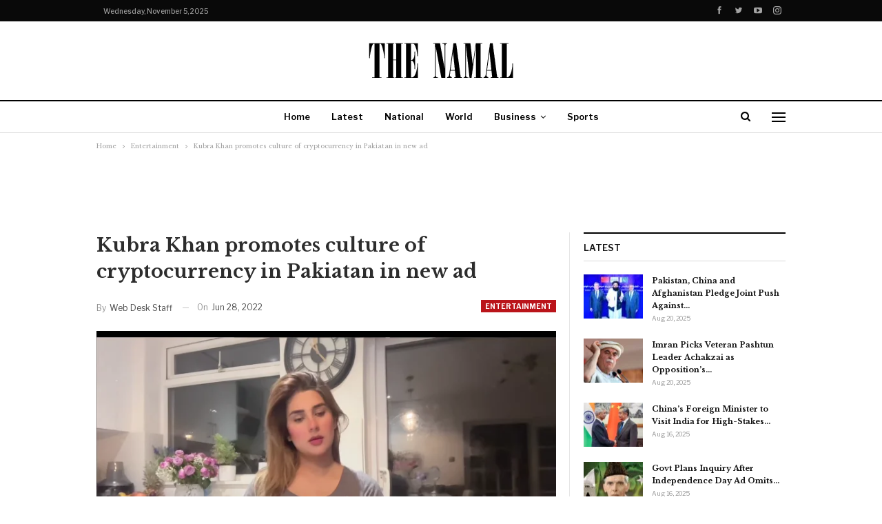

--- FILE ---
content_type: text/html; charset=UTF-8
request_url: https://thenamal.com/entertainment/kubra-khan-promotes-culture-of-cryptocurrency-in-pakiatan-in-new-ad/
body_size: 23965
content:
	<!DOCTYPE html>
		<!--[if IE 8]>
	<html class="ie ie8" lang="en-US"> <![endif]-->
	<!--[if IE 9]>
	<html class="ie ie9" lang="en-US"> <![endif]-->
	<!--[if gt IE 9]><!-->
<html lang="en-US"> <!--<![endif]-->
	<head>
				<meta charset="UTF-8">
		<meta http-equiv="X-UA-Compatible" content="IE=edge">
		<meta name="viewport" content="width=device-width, initial-scale=1.0">
		<link rel="pingback" href="https://thenamal.com/xmlrpc.php"/>

		    <style>
        #wpadminbar #wp-admin-bar-p404_free_top_button .ab-icon:before {
            content: "\f103";
            color: red;
            top: 2px;
        }
    </style>
<meta name='robots' content='index, follow, max-image-preview:large, max-snippet:-1, max-video-preview:-1' />
	<style>img:is([sizes="auto" i], [sizes^="auto," i]) { contain-intrinsic-size: 3000px 1500px }</style>
	
	<!-- This site is optimized with the Yoast SEO plugin v25.4 - https://yoast.com/wordpress/plugins/seo/ -->
	<title>Kubra Khan promotes culture of cryptocurrency in Pakiatan in new ad</title>
	<meta name="description" content="Kubra Khan encourages fans to do their research on cryptocurrency" />
	<link rel="canonical" href="https://thenamal.com/entertainment/kubra-khan-promotes-culture-of-cryptocurrency-in-pakiatan-in-new-ad/" />
	<meta property="og:locale" content="en_US" />
	<meta property="og:type" content="article" />
	<meta property="og:title" content="Kubra Khan promotes culture of cryptocurrency in Pakiatan in new ad" />
	<meta property="og:description" content="Kubra Khan encourages fans to do their research on cryptocurrency" />
	<meta property="og:url" content="https://thenamal.com/entertainment/kubra-khan-promotes-culture-of-cryptocurrency-in-pakiatan-in-new-ad/" />
	<meta property="og:site_name" content="The Namal" />
	<meta property="article:publisher" content="https://www.facebook.com/Thenamalnews/" />
	<meta property="article:author" content="https://www.facebook.com/Thenamalnews/" />
	<meta property="article:published_time" content="2022-06-28T14:52:19+00:00" />
	<meta property="article:modified_time" content="2022-06-28T14:52:22+00:00" />
	<meta property="og:image" content="https://thenamal.com/wp-content/uploads/2022/06/Screenshot_20220628-194928.png" />
	<meta property="og:image:width" content="720" />
	<meta property="og:image:height" content="418" />
	<meta property="og:image:type" content="image/png" />
	<meta name="author" content="Web Desk Staff" />
	<meta name="twitter:card" content="summary_large_image" />
	<meta name="twitter:creator" content="@TheNamal" />
	<meta name="twitter:site" content="@TheNamal" />
	<meta name="twitter:label1" content="Written by" />
	<meta name="twitter:data1" content="Web Desk Staff" />
	<meta name="twitter:label2" content="Est. reading time" />
	<meta name="twitter:data2" content="1 minute" />
	<script type="application/ld+json" class="yoast-schema-graph">{"@context":"https://schema.org","@graph":[{"@type":"NewsArticle","@id":"https://thenamal.com/entertainment/kubra-khan-promotes-culture-of-cryptocurrency-in-pakiatan-in-new-ad/#article","isPartOf":{"@id":"https://thenamal.com/entertainment/kubra-khan-promotes-culture-of-cryptocurrency-in-pakiatan-in-new-ad/"},"author":{"name":"Web Desk Staff","@id":"https://thenamal.com/#/schema/person/6d7f66fb69cab288ee3c7bb70305cd48"},"headline":"Kubra Khan promotes culture of cryptocurrency in Pakiatan in new ad","datePublished":"2022-06-28T14:52:19+00:00","dateModified":"2022-06-28T14:52:22+00:00","mainEntityOfPage":{"@id":"https://thenamal.com/entertainment/kubra-khan-promotes-culture-of-cryptocurrency-in-pakiatan-in-new-ad/"},"wordCount":114,"publisher":{"@id":"https://thenamal.com/#organization"},"image":{"@id":"https://thenamal.com/entertainment/kubra-khan-promotes-culture-of-cryptocurrency-in-pakiatan-in-new-ad/#primaryimage"},"thumbnailUrl":"https://thenamal.com/wp-content/uploads/2022/06/Screenshot_20220628-194928.png","keywords":["Kubra Khan"],"articleSection":["Entertainment"],"inLanguage":"en-US"},{"@type":"WebPage","@id":"https://thenamal.com/entertainment/kubra-khan-promotes-culture-of-cryptocurrency-in-pakiatan-in-new-ad/","url":"https://thenamal.com/entertainment/kubra-khan-promotes-culture-of-cryptocurrency-in-pakiatan-in-new-ad/","name":"Kubra Khan promotes culture of cryptocurrency in Pakiatan in new ad","isPartOf":{"@id":"https://thenamal.com/#website"},"primaryImageOfPage":{"@id":"https://thenamal.com/entertainment/kubra-khan-promotes-culture-of-cryptocurrency-in-pakiatan-in-new-ad/#primaryimage"},"image":{"@id":"https://thenamal.com/entertainment/kubra-khan-promotes-culture-of-cryptocurrency-in-pakiatan-in-new-ad/#primaryimage"},"thumbnailUrl":"https://thenamal.com/wp-content/uploads/2022/06/Screenshot_20220628-194928.png","datePublished":"2022-06-28T14:52:19+00:00","dateModified":"2022-06-28T14:52:22+00:00","description":"Kubra Khan encourages fans to do their research on cryptocurrency","breadcrumb":{"@id":"https://thenamal.com/entertainment/kubra-khan-promotes-culture-of-cryptocurrency-in-pakiatan-in-new-ad/#breadcrumb"},"inLanguage":"en-US","potentialAction":[{"@type":"ReadAction","target":["https://thenamal.com/entertainment/kubra-khan-promotes-culture-of-cryptocurrency-in-pakiatan-in-new-ad/"]}]},{"@type":"ImageObject","inLanguage":"en-US","@id":"https://thenamal.com/entertainment/kubra-khan-promotes-culture-of-cryptocurrency-in-pakiatan-in-new-ad/#primaryimage","url":"https://thenamal.com/wp-content/uploads/2022/06/Screenshot_20220628-194928.png","contentUrl":"https://thenamal.com/wp-content/uploads/2022/06/Screenshot_20220628-194928.png","width":720,"height":418},{"@type":"BreadcrumbList","@id":"https://thenamal.com/entertainment/kubra-khan-promotes-culture-of-cryptocurrency-in-pakiatan-in-new-ad/#breadcrumb","itemListElement":[{"@type":"ListItem","position":1,"name":"Home","item":"https://thenamal.com/"},{"@type":"ListItem","position":2,"name":"Kubra Khan promotes culture of cryptocurrency in Pakiatan in new ad"}]},{"@type":"WebSite","@id":"https://thenamal.com/#website","url":"https://thenamal.com/","name":"The Namal","description":"A new approach to journalism","publisher":{"@id":"https://thenamal.com/#organization"},"potentialAction":[{"@type":"SearchAction","target":{"@type":"EntryPoint","urlTemplate":"https://thenamal.com/?s={search_term_string}"},"query-input":{"@type":"PropertyValueSpecification","valueRequired":true,"valueName":"search_term_string"}}],"inLanguage":"en-US"},{"@type":"Organization","@id":"https://thenamal.com/#organization","name":"The Namal","url":"https://thenamal.com/","logo":{"@type":"ImageObject","inLanguage":"en-US","@id":"https://thenamal.com/#/schema/logo/image/","url":"https://thenamal.com/wp-content/uploads/2020/12/the-namal.png","contentUrl":"https://thenamal.com/wp-content/uploads/2020/12/the-namal.png","width":288,"height":60,"caption":"The Namal"},"image":{"@id":"https://thenamal.com/#/schema/logo/image/"},"sameAs":["https://www.facebook.com/Thenamalnews/","https://x.com/TheNamal","https://www.instagram.com/thenamal_com/","https://pk.linkedin.com/in/the-namal-b9b489204","https://www.youtube.com/channel/UCBduWXBiYPvIRodsUTM8KkA"]},{"@type":"Person","@id":"https://thenamal.com/#/schema/person/6d7f66fb69cab288ee3c7bb70305cd48","name":"Web Desk Staff","image":{"@type":"ImageObject","inLanguage":"en-US","@id":"https://thenamal.com/#/schema/person/image/","url":"https://secure.gravatar.com/avatar/40e3f47186fa30dd62e6f92929a350d51b688fafebcb9a7d8edbc3df160f6091?s=96&d=mm&r=g","contentUrl":"https://secure.gravatar.com/avatar/40e3f47186fa30dd62e6f92929a350d51b688fafebcb9a7d8edbc3df160f6091?s=96&d=mm&r=g","caption":"Web Desk Staff"},"description":"Web Desk Staff stories are contributed by staff members with vast experience in multi-media journalism who monitor developments around the globe. The stories undergo editing and verification before being published. Email: info@thenamal.com Address: II Chundrigarh Road, Karachi, Pakistan Phone: +92 301 2082497","sameAs":["https://thenamal.com/","https://www.facebook.com/Thenamalnews/","https://x.com/TheNamal"],"url":"https://thenamal.com/author/admin/"}]}</script>
	<!-- / Yoast SEO plugin. -->


<link rel='dns-prefetch' href='//www.googletagmanager.com' />
<link rel='dns-prefetch' href='//fonts.googleapis.com' />
<link rel="alternate" type="application/rss+xml" title="The Namal &raquo; Feed" href="https://thenamal.com/feed/" />
<link rel="alternate" type="application/rss+xml" title="The Namal &raquo; Comments Feed" href="https://thenamal.com/comments/feed/" />
<script type="text/javascript">
/* <![CDATA[ */
window._wpemojiSettings = {"baseUrl":"https:\/\/s.w.org\/images\/core\/emoji\/15.1.0\/72x72\/","ext":".png","svgUrl":"https:\/\/s.w.org\/images\/core\/emoji\/15.1.0\/svg\/","svgExt":".svg","source":{"concatemoji":"https:\/\/thenamal.com\/wp-includes\/js\/wp-emoji-release.min.js?ver=230b69c030561bcac342b18306e7d671"}};
/*! This file is auto-generated */
!function(i,n){var o,s,e;function c(e){try{var t={supportTests:e,timestamp:(new Date).valueOf()};sessionStorage.setItem(o,JSON.stringify(t))}catch(e){}}function p(e,t,n){e.clearRect(0,0,e.canvas.width,e.canvas.height),e.fillText(t,0,0);var t=new Uint32Array(e.getImageData(0,0,e.canvas.width,e.canvas.height).data),r=(e.clearRect(0,0,e.canvas.width,e.canvas.height),e.fillText(n,0,0),new Uint32Array(e.getImageData(0,0,e.canvas.width,e.canvas.height).data));return t.every(function(e,t){return e===r[t]})}function u(e,t,n){switch(t){case"flag":return n(e,"\ud83c\udff3\ufe0f\u200d\u26a7\ufe0f","\ud83c\udff3\ufe0f\u200b\u26a7\ufe0f")?!1:!n(e,"\ud83c\uddfa\ud83c\uddf3","\ud83c\uddfa\u200b\ud83c\uddf3")&&!n(e,"\ud83c\udff4\udb40\udc67\udb40\udc62\udb40\udc65\udb40\udc6e\udb40\udc67\udb40\udc7f","\ud83c\udff4\u200b\udb40\udc67\u200b\udb40\udc62\u200b\udb40\udc65\u200b\udb40\udc6e\u200b\udb40\udc67\u200b\udb40\udc7f");case"emoji":return!n(e,"\ud83d\udc26\u200d\ud83d\udd25","\ud83d\udc26\u200b\ud83d\udd25")}return!1}function f(e,t,n){var r="undefined"!=typeof WorkerGlobalScope&&self instanceof WorkerGlobalScope?new OffscreenCanvas(300,150):i.createElement("canvas"),a=r.getContext("2d",{willReadFrequently:!0}),o=(a.textBaseline="top",a.font="600 32px Arial",{});return e.forEach(function(e){o[e]=t(a,e,n)}),o}function t(e){var t=i.createElement("script");t.src=e,t.defer=!0,i.head.appendChild(t)}"undefined"!=typeof Promise&&(o="wpEmojiSettingsSupports",s=["flag","emoji"],n.supports={everything:!0,everythingExceptFlag:!0},e=new Promise(function(e){i.addEventListener("DOMContentLoaded",e,{once:!0})}),new Promise(function(t){var n=function(){try{var e=JSON.parse(sessionStorage.getItem(o));if("object"==typeof e&&"number"==typeof e.timestamp&&(new Date).valueOf()<e.timestamp+604800&&"object"==typeof e.supportTests)return e.supportTests}catch(e){}return null}();if(!n){if("undefined"!=typeof Worker&&"undefined"!=typeof OffscreenCanvas&&"undefined"!=typeof URL&&URL.createObjectURL&&"undefined"!=typeof Blob)try{var e="postMessage("+f.toString()+"("+[JSON.stringify(s),u.toString(),p.toString()].join(",")+"));",r=new Blob([e],{type:"text/javascript"}),a=new Worker(URL.createObjectURL(r),{name:"wpTestEmojiSupports"});return void(a.onmessage=function(e){c(n=e.data),a.terminate(),t(n)})}catch(e){}c(n=f(s,u,p))}t(n)}).then(function(e){for(var t in e)n.supports[t]=e[t],n.supports.everything=n.supports.everything&&n.supports[t],"flag"!==t&&(n.supports.everythingExceptFlag=n.supports.everythingExceptFlag&&n.supports[t]);n.supports.everythingExceptFlag=n.supports.everythingExceptFlag&&!n.supports.flag,n.DOMReady=!1,n.readyCallback=function(){n.DOMReady=!0}}).then(function(){return e}).then(function(){var e;n.supports.everything||(n.readyCallback(),(e=n.source||{}).concatemoji?t(e.concatemoji):e.wpemoji&&e.twemoji&&(t(e.twemoji),t(e.wpemoji)))}))}((window,document),window._wpemojiSettings);
/* ]]> */
</script>
<style id='wp-emoji-styles-inline-css' type='text/css'>

	img.wp-smiley, img.emoji {
		display: inline !important;
		border: none !important;
		box-shadow: none !important;
		height: 1em !important;
		width: 1em !important;
		margin: 0 0.07em !important;
		vertical-align: -0.1em !important;
		background: none !important;
		padding: 0 !important;
	}
</style>
<link rel='stylesheet' id='wp-block-library-css' href='https://thenamal.com/wp-includes/css/dist/block-library/style.min.css?ver=230b69c030561bcac342b18306e7d671' type='text/css' media='all' />
<style id='classic-theme-styles-inline-css' type='text/css'>
/*! This file is auto-generated */
.wp-block-button__link{color:#fff;background-color:#32373c;border-radius:9999px;box-shadow:none;text-decoration:none;padding:calc(.667em + 2px) calc(1.333em + 2px);font-size:1.125em}.wp-block-file__button{background:#32373c;color:#fff;text-decoration:none}
</style>
<style id='global-styles-inline-css' type='text/css'>
:root{--wp--preset--aspect-ratio--square: 1;--wp--preset--aspect-ratio--4-3: 4/3;--wp--preset--aspect-ratio--3-4: 3/4;--wp--preset--aspect-ratio--3-2: 3/2;--wp--preset--aspect-ratio--2-3: 2/3;--wp--preset--aspect-ratio--16-9: 16/9;--wp--preset--aspect-ratio--9-16: 9/16;--wp--preset--color--black: #000000;--wp--preset--color--cyan-bluish-gray: #abb8c3;--wp--preset--color--white: #ffffff;--wp--preset--color--pale-pink: #f78da7;--wp--preset--color--vivid-red: #cf2e2e;--wp--preset--color--luminous-vivid-orange: #ff6900;--wp--preset--color--luminous-vivid-amber: #fcb900;--wp--preset--color--light-green-cyan: #7bdcb5;--wp--preset--color--vivid-green-cyan: #00d084;--wp--preset--color--pale-cyan-blue: #8ed1fc;--wp--preset--color--vivid-cyan-blue: #0693e3;--wp--preset--color--vivid-purple: #9b51e0;--wp--preset--gradient--vivid-cyan-blue-to-vivid-purple: linear-gradient(135deg,rgba(6,147,227,1) 0%,rgb(155,81,224) 100%);--wp--preset--gradient--light-green-cyan-to-vivid-green-cyan: linear-gradient(135deg,rgb(122,220,180) 0%,rgb(0,208,130) 100%);--wp--preset--gradient--luminous-vivid-amber-to-luminous-vivid-orange: linear-gradient(135deg,rgba(252,185,0,1) 0%,rgba(255,105,0,1) 100%);--wp--preset--gradient--luminous-vivid-orange-to-vivid-red: linear-gradient(135deg,rgba(255,105,0,1) 0%,rgb(207,46,46) 100%);--wp--preset--gradient--very-light-gray-to-cyan-bluish-gray: linear-gradient(135deg,rgb(238,238,238) 0%,rgb(169,184,195) 100%);--wp--preset--gradient--cool-to-warm-spectrum: linear-gradient(135deg,rgb(74,234,220) 0%,rgb(151,120,209) 20%,rgb(207,42,186) 40%,rgb(238,44,130) 60%,rgb(251,105,98) 80%,rgb(254,248,76) 100%);--wp--preset--gradient--blush-light-purple: linear-gradient(135deg,rgb(255,206,236) 0%,rgb(152,150,240) 100%);--wp--preset--gradient--blush-bordeaux: linear-gradient(135deg,rgb(254,205,165) 0%,rgb(254,45,45) 50%,rgb(107,0,62) 100%);--wp--preset--gradient--luminous-dusk: linear-gradient(135deg,rgb(255,203,112) 0%,rgb(199,81,192) 50%,rgb(65,88,208) 100%);--wp--preset--gradient--pale-ocean: linear-gradient(135deg,rgb(255,245,203) 0%,rgb(182,227,212) 50%,rgb(51,167,181) 100%);--wp--preset--gradient--electric-grass: linear-gradient(135deg,rgb(202,248,128) 0%,rgb(113,206,126) 100%);--wp--preset--gradient--midnight: linear-gradient(135deg,rgb(2,3,129) 0%,rgb(40,116,252) 100%);--wp--preset--font-size--small: 13px;--wp--preset--font-size--medium: 20px;--wp--preset--font-size--large: 36px;--wp--preset--font-size--x-large: 42px;--wp--preset--spacing--20: 0.44rem;--wp--preset--spacing--30: 0.67rem;--wp--preset--spacing--40: 1rem;--wp--preset--spacing--50: 1.5rem;--wp--preset--spacing--60: 2.25rem;--wp--preset--spacing--70: 3.38rem;--wp--preset--spacing--80: 5.06rem;--wp--preset--shadow--natural: 6px 6px 9px rgba(0, 0, 0, 0.2);--wp--preset--shadow--deep: 12px 12px 50px rgba(0, 0, 0, 0.4);--wp--preset--shadow--sharp: 6px 6px 0px rgba(0, 0, 0, 0.2);--wp--preset--shadow--outlined: 6px 6px 0px -3px rgba(255, 255, 255, 1), 6px 6px rgba(0, 0, 0, 1);--wp--preset--shadow--crisp: 6px 6px 0px rgba(0, 0, 0, 1);}:where(.is-layout-flex){gap: 0.5em;}:where(.is-layout-grid){gap: 0.5em;}body .is-layout-flex{display: flex;}.is-layout-flex{flex-wrap: wrap;align-items: center;}.is-layout-flex > :is(*, div){margin: 0;}body .is-layout-grid{display: grid;}.is-layout-grid > :is(*, div){margin: 0;}:where(.wp-block-columns.is-layout-flex){gap: 2em;}:where(.wp-block-columns.is-layout-grid){gap: 2em;}:where(.wp-block-post-template.is-layout-flex){gap: 1.25em;}:where(.wp-block-post-template.is-layout-grid){gap: 1.25em;}.has-black-color{color: var(--wp--preset--color--black) !important;}.has-cyan-bluish-gray-color{color: var(--wp--preset--color--cyan-bluish-gray) !important;}.has-white-color{color: var(--wp--preset--color--white) !important;}.has-pale-pink-color{color: var(--wp--preset--color--pale-pink) !important;}.has-vivid-red-color{color: var(--wp--preset--color--vivid-red) !important;}.has-luminous-vivid-orange-color{color: var(--wp--preset--color--luminous-vivid-orange) !important;}.has-luminous-vivid-amber-color{color: var(--wp--preset--color--luminous-vivid-amber) !important;}.has-light-green-cyan-color{color: var(--wp--preset--color--light-green-cyan) !important;}.has-vivid-green-cyan-color{color: var(--wp--preset--color--vivid-green-cyan) !important;}.has-pale-cyan-blue-color{color: var(--wp--preset--color--pale-cyan-blue) !important;}.has-vivid-cyan-blue-color{color: var(--wp--preset--color--vivid-cyan-blue) !important;}.has-vivid-purple-color{color: var(--wp--preset--color--vivid-purple) !important;}.has-black-background-color{background-color: var(--wp--preset--color--black) !important;}.has-cyan-bluish-gray-background-color{background-color: var(--wp--preset--color--cyan-bluish-gray) !important;}.has-white-background-color{background-color: var(--wp--preset--color--white) !important;}.has-pale-pink-background-color{background-color: var(--wp--preset--color--pale-pink) !important;}.has-vivid-red-background-color{background-color: var(--wp--preset--color--vivid-red) !important;}.has-luminous-vivid-orange-background-color{background-color: var(--wp--preset--color--luminous-vivid-orange) !important;}.has-luminous-vivid-amber-background-color{background-color: var(--wp--preset--color--luminous-vivid-amber) !important;}.has-light-green-cyan-background-color{background-color: var(--wp--preset--color--light-green-cyan) !important;}.has-vivid-green-cyan-background-color{background-color: var(--wp--preset--color--vivid-green-cyan) !important;}.has-pale-cyan-blue-background-color{background-color: var(--wp--preset--color--pale-cyan-blue) !important;}.has-vivid-cyan-blue-background-color{background-color: var(--wp--preset--color--vivid-cyan-blue) !important;}.has-vivid-purple-background-color{background-color: var(--wp--preset--color--vivid-purple) !important;}.has-black-border-color{border-color: var(--wp--preset--color--black) !important;}.has-cyan-bluish-gray-border-color{border-color: var(--wp--preset--color--cyan-bluish-gray) !important;}.has-white-border-color{border-color: var(--wp--preset--color--white) !important;}.has-pale-pink-border-color{border-color: var(--wp--preset--color--pale-pink) !important;}.has-vivid-red-border-color{border-color: var(--wp--preset--color--vivid-red) !important;}.has-luminous-vivid-orange-border-color{border-color: var(--wp--preset--color--luminous-vivid-orange) !important;}.has-luminous-vivid-amber-border-color{border-color: var(--wp--preset--color--luminous-vivid-amber) !important;}.has-light-green-cyan-border-color{border-color: var(--wp--preset--color--light-green-cyan) !important;}.has-vivid-green-cyan-border-color{border-color: var(--wp--preset--color--vivid-green-cyan) !important;}.has-pale-cyan-blue-border-color{border-color: var(--wp--preset--color--pale-cyan-blue) !important;}.has-vivid-cyan-blue-border-color{border-color: var(--wp--preset--color--vivid-cyan-blue) !important;}.has-vivid-purple-border-color{border-color: var(--wp--preset--color--vivid-purple) !important;}.has-vivid-cyan-blue-to-vivid-purple-gradient-background{background: var(--wp--preset--gradient--vivid-cyan-blue-to-vivid-purple) !important;}.has-light-green-cyan-to-vivid-green-cyan-gradient-background{background: var(--wp--preset--gradient--light-green-cyan-to-vivid-green-cyan) !important;}.has-luminous-vivid-amber-to-luminous-vivid-orange-gradient-background{background: var(--wp--preset--gradient--luminous-vivid-amber-to-luminous-vivid-orange) !important;}.has-luminous-vivid-orange-to-vivid-red-gradient-background{background: var(--wp--preset--gradient--luminous-vivid-orange-to-vivid-red) !important;}.has-very-light-gray-to-cyan-bluish-gray-gradient-background{background: var(--wp--preset--gradient--very-light-gray-to-cyan-bluish-gray) !important;}.has-cool-to-warm-spectrum-gradient-background{background: var(--wp--preset--gradient--cool-to-warm-spectrum) !important;}.has-blush-light-purple-gradient-background{background: var(--wp--preset--gradient--blush-light-purple) !important;}.has-blush-bordeaux-gradient-background{background: var(--wp--preset--gradient--blush-bordeaux) !important;}.has-luminous-dusk-gradient-background{background: var(--wp--preset--gradient--luminous-dusk) !important;}.has-pale-ocean-gradient-background{background: var(--wp--preset--gradient--pale-ocean) !important;}.has-electric-grass-gradient-background{background: var(--wp--preset--gradient--electric-grass) !important;}.has-midnight-gradient-background{background: var(--wp--preset--gradient--midnight) !important;}.has-small-font-size{font-size: var(--wp--preset--font-size--small) !important;}.has-medium-font-size{font-size: var(--wp--preset--font-size--medium) !important;}.has-large-font-size{font-size: var(--wp--preset--font-size--large) !important;}.has-x-large-font-size{font-size: var(--wp--preset--font-size--x-large) !important;}
:where(.wp-block-post-template.is-layout-flex){gap: 1.25em;}:where(.wp-block-post-template.is-layout-grid){gap: 1.25em;}
:where(.wp-block-columns.is-layout-flex){gap: 2em;}:where(.wp-block-columns.is-layout-grid){gap: 2em;}
:root :where(.wp-block-pullquote){font-size: 1.5em;line-height: 1.6;}
</style>
<link rel='stylesheet' id='gn-frontend-gnfollow-style-css' href='https://thenamal.com/wp-content/plugins/gn-publisher/assets/css/gn-frontend-gnfollow.min.css?ver=1.5.22' type='text/css' media='all' />
<style id='akismet-widget-style-inline-css' type='text/css'>

			.a-stats {
				--akismet-color-mid-green: #357b49;
				--akismet-color-white: #fff;
				--akismet-color-light-grey: #f6f7f7;

				max-width: 350px;
				width: auto;
			}

			.a-stats * {
				all: unset;
				box-sizing: border-box;
			}

			.a-stats strong {
				font-weight: 600;
			}

			.a-stats a.a-stats__link,
			.a-stats a.a-stats__link:visited,
			.a-stats a.a-stats__link:active {
				background: var(--akismet-color-mid-green);
				border: none;
				box-shadow: none;
				border-radius: 8px;
				color: var(--akismet-color-white);
				cursor: pointer;
				display: block;
				font-family: -apple-system, BlinkMacSystemFont, 'Segoe UI', 'Roboto', 'Oxygen-Sans', 'Ubuntu', 'Cantarell', 'Helvetica Neue', sans-serif;
				font-weight: 500;
				padding: 12px;
				text-align: center;
				text-decoration: none;
				transition: all 0.2s ease;
			}

			/* Extra specificity to deal with TwentyTwentyOne focus style */
			.widget .a-stats a.a-stats__link:focus {
				background: var(--akismet-color-mid-green);
				color: var(--akismet-color-white);
				text-decoration: none;
			}

			.a-stats a.a-stats__link:hover {
				filter: brightness(110%);
				box-shadow: 0 4px 12px rgba(0, 0, 0, 0.06), 0 0 2px rgba(0, 0, 0, 0.16);
			}

			.a-stats .count {
				color: var(--akismet-color-white);
				display: block;
				font-size: 1.5em;
				line-height: 1.4;
				padding: 0 13px;
				white-space: nowrap;
			}
		
</style>
<link rel='stylesheet' id='better-framework-main-fonts-css' href='https://fonts.googleapis.com/css?family=Libre+Baskerville:400,700%7CLibre+Franklin:400,700,600,500&#038;display=swap' type='text/css' media='all' />
<script type="text/javascript" src="https://thenamal.com/wp-includes/js/jquery/jquery.min.js?ver=3.7.1" id="jquery-core-js"></script>
<script type="text/javascript" src="https://thenamal.com/wp-includes/js/jquery/jquery-migrate.min.js?ver=3.4.1" id="jquery-migrate-js"></script>
<!--[if lt IE 9]>
<script type="text/javascript" src="https://thenamal.com/wp-content/themes/publisher-7.7-RC7-Final/includes/libs/better-framework/assets/js/html5shiv.min.js?ver=3.15.0" id="bf-html5shiv-js"></script>
<![endif]-->
<!--[if lt IE 9]>
<script type="text/javascript" src="https://thenamal.com/wp-content/themes/publisher-7.7-RC7-Final/includes/libs/better-framework/assets/js/respond.min.js?ver=3.15.0" id="bf-respond-js"></script>
<![endif]-->

<!-- Google tag (gtag.js) snippet added by Site Kit -->

<!-- Google Analytics snippet added by Site Kit -->
<script type="text/javascript" src="https://www.googletagmanager.com/gtag/js?id=GT-T533SDDW" id="google_gtagjs-js" async></script>
<script type="text/javascript" id="google_gtagjs-js-after">
/* <![CDATA[ */
window.dataLayer = window.dataLayer || [];function gtag(){dataLayer.push(arguments);}
gtag("set","linker",{"domains":["thenamal.com"]});
gtag("js", new Date());
gtag("set", "developer_id.dZTNiMT", true);
gtag("config", "GT-T533SDDW");
 window._googlesitekit = window._googlesitekit || {}; window._googlesitekit.throttledEvents = []; window._googlesitekit.gtagEvent = (name, data) => { var key = JSON.stringify( { name, data } ); if ( !! window._googlesitekit.throttledEvents[ key ] ) { return; } window._googlesitekit.throttledEvents[ key ] = true; setTimeout( () => { delete window._googlesitekit.throttledEvents[ key ]; }, 5 ); gtag( "event", name, { ...data, event_source: "site-kit" } ); }; 
/* ]]> */
</script>

<!-- End Google tag (gtag.js) snippet added by Site Kit -->
<link rel="https://api.w.org/" href="https://thenamal.com/wp-json/" /><link rel="alternate" title="JSON" type="application/json" href="https://thenamal.com/wp-json/wp/v2/posts/19751" /><link rel="alternate" title="oEmbed (JSON)" type="application/json+oembed" href="https://thenamal.com/wp-json/oembed/1.0/embed?url=https%3A%2F%2Fthenamal.com%2Fentertainment%2Fkubra-khan-promotes-culture-of-cryptocurrency-in-pakiatan-in-new-ad%2F" />
<link rel="alternate" title="oEmbed (XML)" type="text/xml+oembed" href="https://thenamal.com/wp-json/oembed/1.0/embed?url=https%3A%2F%2Fthenamal.com%2Fentertainment%2Fkubra-khan-promotes-culture-of-cryptocurrency-in-pakiatan-in-new-ad%2F&#038;format=xml" />
			<link rel="amphtml" href="https://thenamal.com/amp/entertainment/kubra-khan-promotes-culture-of-cryptocurrency-in-pakiatan-in-new-ad/"/>
			<meta name="generator" content="Site Kit by Google 1.156.0" /><meta name="ezoic-site-verification" content="EnLp81yyoQjSoN9euV9xMVnjpD0r5A" />
<meta name="google-site-verification" content="wNonxIbEJQQh7MAn2IhxlduP5p-QY3-R1CtMTl7668I" />
<script async custom-element="amp-ad" src="https://cdn.ampproject.org/v0/amp-ad-0.1.js"></script>
<script type="text/javascript">
  window._taboola = window._taboola || [];
  _taboola.push({article:'auto'});
  !function (e, f, u, i) {
    if (!document.getElementById(i)){
      e.async = 1;
      e.src = u;
      e.id = i;
      f.parentNode.insertBefore(e, f);
    }
  }(document.createElement('script'),
  document.getElementsByTagName('script')[0],
  '//cdn.taboola.com/libtrc/thenamal/loader.js',
  'tb_loader_script');
  if(window.performance && typeof window.performance.mark == 'function')
    {window.performance.mark('tbl_ic');}
</script>			<link rel="shortcut icon" href="https://thenamal.com/wp-content/uploads/2019/04/favicon.png">			<link rel="apple-touch-icon" href="https://thenamal.com/wp-content/uploads/2020/05/Apple-iPhone-Icon.png">			<link rel="apple-touch-icon" sizes="114x114" href="https://thenamal.com/wp-content/uploads/2020/05/Apple-iPhone-Retina-Icon.png">			<link rel="apple-touch-icon" sizes="72x72" href="https://thenamal.com/wp-content/uploads/2020/05/Apple-iPad-Icon.png">			<link rel="apple-touch-icon" sizes="144x144" href="https://thenamal.com/wp-content/uploads/2020/05/Apple-iPad-Retina-Icon.png"><meta name="google-site-verification" content="VNdg4jYwx_hqauTHBYukVcl0WUP3dYI0tvGqTA1ZOGs">
<!-- Google AdSense meta tags added by Site Kit -->
<meta name="google-adsense-platform-account" content="ca-host-pub-2644536267352236">
<meta name="google-adsense-platform-domain" content="sitekit.withgoogle.com">
<!-- End Google AdSense meta tags added by Site Kit -->
      <meta name="onesignal" content="wordpress-plugin"/>
            <script>

      window.OneSignalDeferred = window.OneSignalDeferred || [];

      OneSignalDeferred.push(function(OneSignal) {
        var oneSignal_options = {};
        window._oneSignalInitOptions = oneSignal_options;

        oneSignal_options['serviceWorkerParam'] = { scope: '/' };
oneSignal_options['serviceWorkerPath'] = 'OneSignalSDKWorker.js.php';

        OneSignal.Notifications.setDefaultUrl("https://thenamal.com");

        oneSignal_options['wordpress'] = true;
oneSignal_options['appId'] = 'ab82d045-62a9-4206-9d16-baeee68f9d21';
oneSignal_options['allowLocalhostAsSecureOrigin'] = true;
oneSignal_options['welcomeNotification'] = { };
oneSignal_options['welcomeNotification']['title'] = "";
oneSignal_options['welcomeNotification']['message'] = "";
oneSignal_options['path'] = "https://thenamal.com/wp-content/plugins/onesignal-free-web-push-notifications/sdk_files/";
oneSignal_options['promptOptions'] = { };
oneSignal_options['notifyButton'] = { };
oneSignal_options['notifyButton']['enable'] = true;
oneSignal_options['notifyButton']['position'] = 'bottom-left';
oneSignal_options['notifyButton']['theme'] = 'default';
oneSignal_options['notifyButton']['size'] = 'medium';
oneSignal_options['notifyButton']['showCredit'] = true;
oneSignal_options['notifyButton']['text'] = {};
              OneSignal.init(window._oneSignalInitOptions);
              OneSignal.Slidedown.promptPush()      });

      function documentInitOneSignal() {
        var oneSignal_elements = document.getElementsByClassName("OneSignal-prompt");

        var oneSignalLinkClickHandler = function(event) { OneSignal.Notifications.requestPermission(); event.preventDefault(); };        for(var i = 0; i < oneSignal_elements.length; i++)
          oneSignal_elements[i].addEventListener('click', oneSignalLinkClickHandler, false);
      }

      if (document.readyState === 'complete') {
           documentInitOneSignal();
      }
      else {
           window.addEventListener("load", function(event){
               documentInitOneSignal();
          });
      }
    </script>
<meta name="generator" content="Powered by WPBakery Page Builder - drag and drop page builder for WordPress."/>
<link rel='stylesheet' id='bf-minifed-css-1' href='https://thenamal.com/wp-content/bs-booster-cache/468ac50c586f5beca815e4e57e23932f.css' type='text/css' media='all' />
<link rel='stylesheet' id='7.11.0-1750517798' href='https://thenamal.com/wp-content/bs-booster-cache/86df8df841079fc5590bcd27bed0195d.css' type='text/css' media='all' />
<link rel="icon" href="https://thenamal.com/wp-content/uploads/2019/02/cropped-thenamal-site-icon-1-32x32.jpg" sizes="32x32" />
<link rel="icon" href="https://thenamal.com/wp-content/uploads/2019/02/cropped-thenamal-site-icon-1-192x192.jpg" sizes="192x192" />
<link rel="apple-touch-icon" href="https://thenamal.com/wp-content/uploads/2019/02/cropped-thenamal-site-icon-1-180x180.jpg" />
<meta name="msapplication-TileImage" content="https://thenamal.com/wp-content/uploads/2019/02/cropped-thenamal-site-icon-1-270x270.jpg" />
<noscript><style> .wpb_animate_when_almost_visible { opacity: 1; }</style></noscript>	</head>

<body data-rsssl=1 class="wp-singular post-template-default single single-post postid-19751 single-format-standard wp-theme-publisher-77-RC7-Final bs-theme bs-publisher bs-publisher-newspaper ltr close-rh page-layout-2-col page-layout-2-col-right full-width active-sticky-sidebar main-menu-sticky-smart main-menu-out-full-width active-ajax-search single-prim-cat-5 single-cat-5  wpb-js-composer js-comp-ver-6.7.0 vc_responsive bs-ll-d" dir="ltr">
<div class="off-canvas-overlay"></div>
<div class="off-canvas-container left skin-white">
	<div class="off-canvas-inner">
		<span class="canvas-close"><i></i></span>
					<div class="off-canvas-header">
									<div class="logo">

						<a href="https://thenamal.com/">
							<img src="https://thenamal.com/wp-content/uploads/2020/12/the-namal.png"
							     alt="The Namal">
						</a>
					</div>
									<div class="site-description">A new approach to journalism</div>
			</div>
						<div class="off-canvas-menu">
				<div class="off-canvas-menu-fallback"></div>
			</div>
						<div class="off_canvas_footer">
				<div class="off_canvas_footer-info entry-content">
					<p><br data-mce-bogus="1"></p>
				</div>
			</div>
				</div>
</div>
	<header id="header" class="site-header header-style-1 full-width" itemscope="itemscope" itemtype="https://schema.org/WPHeader">
		<section class="topbar topbar-style-1 hidden-xs hidden-xs">
	<div class="content-wrap">
		<div class="container">
			<div class="topbar-inner clearfix">

									<div class="section-links">
								<div  class="  better-studio-shortcode bsc-clearfix better-social-counter style-button not-colored in-4-col">
						<ul class="social-list bsc-clearfix"><li class="social-item facebook"><a href = "https://www.facebook.com/Thenamalnews" target = "_blank" > <i class="item-icon bsfi-facebook" ></i><span class="item-title" > Likes </span> </a> </li> <li class="social-item twitter"><a href = "https://twitter.com/TheNamal" target = "_blank" > <i class="item-icon bsfi-twitter" ></i><span class="item-title" > Followers </span> </a> </li> <li class="social-item youtube"><a href = "https://youtube.com/channel/UCBduWXBiYPvIRodsUTM8KkA" target = "_blank" > <i class="item-icon bsfi-youtube" ></i><span class="item-title" > Subscribers </span> </a> </li> <li class="social-item instagram"><a href = "https://instagram.com/thenamal_com" target = "_blank" > <i class="item-icon bsfi-instagram" ></i><span class="item-title" > Followers </span> </a> </li> 			</ul>
		</div>
							</div>
				
				<div class="section-menu">
						<div id="menu-top" class="menu top-menu-wrapper" role="navigation" itemscope="itemscope" itemtype="https://schema.org/SiteNavigationElement">
		<nav class="top-menu-container">

			<ul id="top-navigation" class="top-menu menu clearfix bsm-pure">
									<li id="topbar-date" class="menu-item menu-item-date">
					<span
						class="topbar-date">Wednesday, November 5, 2025</span>
					</li>
								</ul>

		</nav>
	</div>
				</div>
			</div>
		</div>
	</div>
</section>
		<div class="header-inner">
			<div class="content-wrap">
				<div class="container">
					<div id="site-branding" class="site-branding">
	<p  id="site-title" class="logo h1 img-logo">
	<a href="https://thenamal.com/" itemprop="url" rel="home">
					<img id="site-logo" src="https://thenamal.com/wp-content/uploads/2020/12/the-namal.png"
			     alt="The Namal"  />

			<span class="site-title">The Namal - A new approach to journalism</span>
				</a>
</p>
</div><!-- .site-branding -->
				</div>

			</div>
		</div>
		<div id="menu-main" class="menu main-menu-wrapper show-search-item show-off-canvas menu-actions-btn-width-2" role="navigation" itemscope="itemscope" itemtype="https://schema.org/SiteNavigationElement">
	<div class="main-menu-inner">
		<div class="content-wrap">
			<div class="container">

				<nav class="main-menu-container">
					<ul id="main-navigation" class="main-menu menu bsm-pure clearfix">
						<li id="menu-item-493" class="menu-item menu-item-type-custom menu-item-object-custom menu-item-home better-anim-fade menu-item-493"><a href="https://thenamal.com">Home</a></li>
<li id="menu-item-8792" class="menu-item menu-item-type-taxonomy menu-item-object-category menu-term-116 better-anim-fade menu-item-8792"><a href="https://thenamal.com/latest/">Latest</a></li>
<li id="menu-item-8793" class="menu-item menu-item-type-taxonomy menu-item-object-category menu-term-14 better-anim-fade menu-item-8793"><a href="https://thenamal.com/national/">National</a></li>
<li id="menu-item-8795" class="menu-item menu-item-type-taxonomy menu-item-object-category menu-term-40 better-anim-fade menu-item-8795"><a href="https://thenamal.com/world/">World</a></li>
<li id="menu-item-1988" class="menu-item menu-item-type-taxonomy menu-item-object-category menu-item-has-children menu-term-993 better-anim-fade menu-item-1988"><a href="https://thenamal.com/business/">Business</a>
<ul class="sub-menu">
	<li id="menu-item-14048" class="menu-item menu-item-type-post_type menu-item-object-page menu-item-has-children better-anim-fade menu-item-14048"><a href="https://thenamal.com/currency-converter/">Currency Converter Calculator</a>
	<ul class="sub-menu">
		<li id="menu-item-14233" class="menu-item menu-item-type-post_type menu-item-object-page better-anim-fade menu-item-14233"><a href="https://thenamal.com/currency-converter/us-dollar-to-pkr-converter-calculator/">US Dollar to PKR</a></li>
		<li id="menu-item-14234" class="menu-item menu-item-type-post_type menu-item-object-page better-anim-fade menu-item-14234"><a href="https://thenamal.com/currency-converter/cad-to-pkr/">Canada Currency Rate</a></li>
		<li id="menu-item-14235" class="menu-item menu-item-type-post_type menu-item-object-page better-anim-fade menu-item-14235"><a href="https://thenamal.com/currency-converter/euro-to-pkr/">Euro Currency Rate</a></li>
		<li id="menu-item-14237" class="menu-item menu-item-type-post_type menu-item-object-page better-anim-fade menu-item-14237"><a href="https://thenamal.com/currency-converter/kazakhstan-currency-to-pkr/">Kazakhstan Currency to PKR</a></li>
		<li id="menu-item-14238" class="menu-item menu-item-type-post_type menu-item-object-page better-anim-fade menu-item-14238"><a href="https://thenamal.com/currency-converter/turkey-currency-to-pkr/">Turkey Currency to PKR</a></li>
		<li id="menu-item-14240" class="menu-item menu-item-type-post_type menu-item-object-page better-anim-fade menu-item-14240"><a href="https://thenamal.com/currency-converter/tanzania-currency-to-pkr/">Tanzania Currency to PKR</a></li>
		<li id="menu-item-14242" class="menu-item menu-item-type-post_type menu-item-object-page better-anim-fade menu-item-14242"><a href="https://thenamal.com/currency-converter/tunisia-currency-to-pkr/">Tunisia Currency to PKR</a></li>
		<li id="menu-item-14239" class="menu-item menu-item-type-post_type menu-item-object-page better-anim-fade menu-item-14239"><a href="https://thenamal.com/currency-converter/algeria-currency-to-pkr/">Algeria Currency to PKR</a></li>
		<li id="menu-item-14241" class="menu-item menu-item-type-post_type menu-item-object-page better-anim-fade menu-item-14241"><a href="https://thenamal.com/currency-converter/afghan-currency-to-pkr/">Afghan Currency to PKR</a></li>
		<li id="menu-item-14236" class="menu-item menu-item-type-post_type menu-item-object-page better-anim-fade menu-item-14236"><a href="https://thenamal.com/currency-converter/pi-to-pkr/">PI Currency Rate</a></li>
		<li id="menu-item-14232" class="menu-item menu-item-type-post_type menu-item-object-page better-anim-fade menu-item-14232"><a href="https://thenamal.com/oanda-to-pkr/">Oanda Currency Converter</a></li>
	</ul>
</li>
</ul>
</li>
<li id="menu-item-8796" class="menu-item menu-item-type-taxonomy menu-item-object-category menu-term-38 better-anim-fade menu-item-8796"><a href="https://thenamal.com/sports/">Sports</a></li>
					</ul><!-- #main-navigation -->
											<div class="menu-action-buttons width-2">
															<div class="off-canvas-menu-icon-container off-icon-left">
									<div class="off-canvas-menu-icon">
										<div class="off-canvas-menu-icon-el"></div>
									</div>
								</div>
																<div class="search-container close">
									<span class="search-handler"><i class="fa fa-search"></i></span>

									<div class="search-box clearfix">
										<form role="search" method="get" class="search-form clearfix" action="https://thenamal.com">
	<input type="search" class="search-field"
	       placeholder="Search..."
	       value="" name="s"
	       title="Search for:"
	       autocomplete="off">
	<input type="submit" class="search-submit" value="Search">
</form><!-- .search-form -->
									</div>
								</div>
														</div>
										</nav><!-- .main-menu-container -->

			</div>
		</div>
	</div>
</div><!-- .menu -->	</header><!-- .header -->
	<div class="rh-header clearfix light deferred-block-exclude">
		<div class="rh-container clearfix">

			<div class="menu-container close">
				<span class="menu-handler"><span class="lines"></span></span>
			</div><!-- .menu-container -->

			<div class="logo-container rh-img-logo">
				<a href="https://thenamal.com/" itemprop="url" rel="home">
											<img src="https://thenamal.com/wp-content/uploads/2020/12/the-namal.png"
						     alt="The Namal"  />				</a>
			</div><!-- .logo-container -->
		</div><!-- .rh-container -->
	</div><!-- .rh-header -->
		<div class="main-wrap content-main-wrap">
		<nav role="navigation" aria-label="Breadcrumbs" class="bf-breadcrumb clearfix bc-top-style"><div class="container bf-breadcrumb-container"><ul class="bf-breadcrumb-items" itemscope itemtype="http://schema.org/BreadcrumbList"><meta name="numberOfItems" content="3" /><meta name="itemListOrder" content="Ascending" /><li itemprop="itemListElement" itemscope itemtype="http://schema.org/ListItem" class="bf-breadcrumb-item bf-breadcrumb-begin"><a itemprop="item" href="https://thenamal.com" rel="home"><span itemprop="name">Home</span></a><meta itemprop="position" content="1" /></li><li itemprop="itemListElement" itemscope itemtype="http://schema.org/ListItem" class="bf-breadcrumb-item"><a itemprop="item" href="https://thenamal.com/entertainment/" ><span itemprop="name">Entertainment</span></a><meta itemprop="position" content="2" /></li><li itemprop="itemListElement" itemscope itemtype="http://schema.org/ListItem" class="bf-breadcrumb-item bf-breadcrumb-end"><span itemprop="name">Kubra Khan promotes culture of cryptocurrency in Pakiatan in new ad</span><meta itemprop="item" content="https://thenamal.com/entertainment/kubra-khan-promotes-culture-of-cryptocurrency-in-pakiatan-in-new-ad/"/><meta itemprop="position" content="3" /></li></ul></div></nav><div class="container adcontainer"><div class="nmgopjxh nmgopjxh-after-header nmgopjxh-pubadban nmgopjxh-show-desktop nmgopjxh-show-tablet-portrait nmgopjxh-show-tablet-landscape nmgopjxh-show-phone nmgopjxh-loc-header_after nmgopjxh-align-center nmgopjxh-column-1 nmgopjxh-clearfix no-bg-box-model"><div id="nmgopjxh-7764-1110326348" class="nmgopjxh-container nmgopjxh-type-code " itemscope="" itemtype="https://schema.org/WPAdBlock" data-adid="7764" data-type="code"><div id="nmgopjxh-7764-1110326348-place"></div><script src="//pagead2.googlesyndication.com/pagead/js/adsbygoogle.js"></script><script type="text/javascript">var betterads_screen_width = document.body.clientWidth;betterads_el = document.getElementById('nmgopjxh-7764-1110326348');             if (betterads_el.getBoundingClientRect().width) {     betterads_el_width_raw = betterads_el_width = betterads_el.getBoundingClientRect().width;    } else {     betterads_el_width_raw = betterads_el_width = betterads_el.offsetWidth;    }        var size = ["125", "125"];    if ( betterads_el_width >= 728 )      betterads_el_width = ["728", "90"];    else if ( betterads_el_width >= 468 )     betterads_el_width = ["468", "60"];    else if ( betterads_el_width >= 336 )     betterads_el_width = ["336", "280"];    else if ( betterads_el_width >= 300 )     betterads_el_width = ["300", "250"];    else if ( betterads_el_width >= 250 )     betterads_el_width = ["250", "250"];    else if ( betterads_el_width >= 200 )     betterads_el_width = ["200", "200"];    else if ( betterads_el_width >= 180 )     betterads_el_width = ["180", "150"]; if ( betterads_screen_width >= 1140 ) { document.getElementById('nmgopjxh-7764-1110326348-place').innerHTML = '<ins class="adsbygoogle" style="display:inline-block;width:' + betterads_el_width[0] + 'px;height:' + betterads_el_width[1] + 'px"  data-ad-client="ca-pub-1656652670237846"  data-ad-slot="1134475668" ></ins>';         (adsbygoogle = window.adsbygoogle || []).push({});}else if ( betterads_screen_width >= 1019  && betterads_screen_width < 1140 ) { document.getElementById('nmgopjxh-7764-1110326348-place').innerHTML = '<ins class="adsbygoogle" style="display:inline-block;width:' + betterads_el_width[0] + 'px;height:' + betterads_el_width[1] + 'px"  data-ad-client="ca-pub-1656652670237846"  data-ad-slot="1134475668" ></ins>';         (adsbygoogle = window.adsbygoogle || []).push({});}else if ( betterads_screen_width >= 768  && betterads_screen_width < 1019 ) {          document.getElementById('nmgopjxh-7764-1110326348-place').innerHTML = '<ins class="adsbygoogle" style="display:inline-block;width:320px;height:100px"  data-ad-client="ca-pub-1656652670237846"  data-ad-slot="1134475668" ></ins>';          (adsbygoogle = window.adsbygoogle || []).push({});         }else if ( betterads_screen_width < 768 ) {          document.getElementById('nmgopjxh-7764-1110326348-place').innerHTML = '<ins class="adsbygoogle" style="display:inline-block;width:320px;height:100px"  data-ad-client="ca-pub-1656652670237846"  data-ad-slot="1134475668" ></ins>';          (adsbygoogle = window.adsbygoogle || []).push({});         }</script></div></div></div><div class="content-wrap">
		<main id="content" class="content-container">

		<div class="container layout-2-col layout-2-col-1 layout-right-sidebar layout-bc-before post-template-1">
			<div class="row main-section">
										<div class="col-sm-8 content-column">
								<div class="single-container">
		<article id="post-19751" class="post-19751 post type-post status-publish format-standard has-post-thumbnail  category-entertainment tag-kubra-khan single-post-content has-thumbnail">
						<div class="post-header post-tp-1-header">
									<h1 class="single-post-title">
						<span class="post-title" itemprop="headline">Kubra Khan promotes culture of cryptocurrency in Pakiatan in new ad</span></h1>
										<div class="post-meta-wrap clearfix">
						<div class="term-badges "><span class="term-badge term-5"><a href="https://thenamal.com/entertainment/">Entertainment</a></span></div><div class="post-meta single-post-meta">
			<a href="https://thenamal.com/author/admin/"
		   title="Browse Author Articles"
		   class="post-author-a post-author-avatar">
			<span class="post-author-name">By <b>Web Desk Staff</b></span>		</a>
					<span class="time"><time class="post-published updated"
			                         datetime="2022-06-28T19:52:19+05:00">On <b>Jun 28, 2022</b></time></span>
			</div>
					</div>
									<div class="single-featured">
					<img  src="https://thenamal.com/wp-content/uploads/2022/06/Screenshot_20220628-194928.png" width="720" height="418" alt="">				</div>
			</div>
					<div class="post-share single-post-share top-share clearfix style-1">
			<div class="post-share-btn-group">
							</div>
						<div class="share-handler-wrap ">
				<span class="share-handler post-share-btn rank-default">
					<i class="bf-icon  fa fa-share-alt"></i>						<b class="text">Share</b>
										</span>
				<span class="social-item facebook"><a href="https://www.facebook.com/sharer.php?u=https%3A%2F%2Fthenamal.com%2Fentertainment%2Fkubra-khan-promotes-culture-of-cryptocurrency-in-pakiatan-in-new-ad%2F" target="_blank" rel="nofollow noreferrer" class="bs-button-el" onclick="window.open(this.href, 'share-facebook','left=50,top=50,width=600,height=320,toolbar=0'); return false;"><span class="icon"><i class="bf-icon fa fa-facebook"></i></span></a></span><span class="social-item twitter"><a href="https://twitter.com/share?text=Kubra Khan promotes culture of cryptocurrency in Pakiatan in new ad @TheNamal&url=https%3A%2F%2Fthenamal.com%2Fentertainment%2Fkubra-khan-promotes-culture-of-cryptocurrency-in-pakiatan-in-new-ad%2F" target="_blank" rel="nofollow noreferrer" class="bs-button-el" onclick="window.open(this.href, 'share-twitter','left=50,top=50,width=600,height=320,toolbar=0'); return false;"><span class="icon"><i class="bf-icon fa fa-twitter"></i></span></a></span><span class="social-item reddit"><a href="https://reddit.com/submit?url=https%3A%2F%2Fthenamal.com%2Fentertainment%2Fkubra-khan-promotes-culture-of-cryptocurrency-in-pakiatan-in-new-ad%2F&title=Kubra Khan promotes culture of cryptocurrency in Pakiatan in new ad" target="_blank" rel="nofollow noreferrer" class="bs-button-el" onclick="window.open(this.href, 'share-reddit','left=50,top=50,width=600,height=320,toolbar=0'); return false;"><span class="icon"><i class="bf-icon fa fa-reddit-alien"></i></span></a></span><span class="social-item whatsapp"><a href="whatsapp://send?text=Kubra Khan promotes culture of cryptocurrency in Pakiatan in new ad %0A%0A https%3A%2F%2Fthenamal.com%2Fentertainment%2Fkubra-khan-promotes-culture-of-cryptocurrency-in-pakiatan-in-new-ad%2F" target="_blank" rel="nofollow noreferrer" class="bs-button-el" onclick="window.open(this.href, 'share-whatsapp','left=50,top=50,width=600,height=320,toolbar=0'); return false;"><span class="icon"><i class="bf-icon fa fa-whatsapp"></i></span></a></span><span class="social-item pinterest"><a href="https://pinterest.com/pin/create/button/?url=https%3A%2F%2Fthenamal.com%2Fentertainment%2Fkubra-khan-promotes-culture-of-cryptocurrency-in-pakiatan-in-new-ad%2F&media=https://thenamal.com/wp-content/uploads/2022/06/Screenshot_20220628-194928.png&description=Kubra Khan promotes culture of cryptocurrency in Pakiatan in new ad" target="_blank" rel="nofollow noreferrer" class="bs-button-el" onclick="window.open(this.href, 'share-pinterest','left=50,top=50,width=600,height=320,toolbar=0'); return false;"><span class="icon"><i class="bf-icon fa fa-pinterest"></i></span></a></span><span class="social-item email"><a href="mailto:?subject=Kubra Khan promotes culture of cryptocurrency in Pakiatan in new ad&body=https%3A%2F%2Fthenamal.com%2Fentertainment%2Fkubra-khan-promotes-culture-of-cryptocurrency-in-pakiatan-in-new-ad%2F" target="_blank" rel="nofollow noreferrer" class="bs-button-el" onclick="window.open(this.href, 'share-email','left=50,top=50,width=600,height=320,toolbar=0'); return false;"><span class="icon"><i class="bf-icon fa fa-envelope-open"></i></span></a></span></div>		</div>
					<div class="entry-content clearfix single-post-content">
				<p>Kubra Khan has appeared in an ad promoting crypto currency in Pakiatan.</p>



 <p>In the ad, the actress encourages her fans and followers to join a social media campaign by Binance Pakistan, a leading cryptocurrency exchange company.</p>



 <p> She asked people to become part of the Binance Army to learn about the crypto, NFTs and the future of the digital currency by joining hashtag #DYOR.</p>



<div class="nmgopjxh nmgopjxh-post-middle nmgopjxh-float-center nmgopjxh-align-center nmgopjxh-column-1 nmgopjxh-clearfix no-bg-box-model"><div id="nmgopjxh-7767-1321547637" class="nmgopjxh-container nmgopjxh-type-code " itemscope="" itemtype="https://schema.org/WPAdBlock" data-adid="7767" data-type="code"><div id="nmgopjxh-7767-1321547637-place"></div><script type="text/javascript">var betterads_screen_width = document.body.clientWidth;betterads_el = document.getElementById('nmgopjxh-7767-1321547637');             if (betterads_el.getBoundingClientRect().width) {     betterads_el_width_raw = betterads_el_width = betterads_el.getBoundingClientRect().width;    } else {     betterads_el_width_raw = betterads_el_width = betterads_el.offsetWidth;    }        var size = ["125", "125"];    if ( betterads_el_width >= 728 )      betterads_el_width = ["728", "90"];    else if ( betterads_el_width >= 468 )     betterads_el_width = ["468", "60"];    else if ( betterads_el_width >= 336 )     betterads_el_width = ["336", "280"];    else if ( betterads_el_width >= 300 )     betterads_el_width = ["300", "250"];    else if ( betterads_el_width >= 250 )     betterads_el_width = ["250", "250"];    else if ( betterads_el_width >= 200 )     betterads_el_width = ["200", "200"];    else if ( betterads_el_width >= 180 )     betterads_el_width = ["180", "150"]; if ( betterads_screen_width >= 1140 ) { document.getElementById('nmgopjxh-7767-1321547637-place').innerHTML = '<ins class="adsbygoogle" style="display:inline-block;width:' + betterads_el_width_raw + 'px"  data-ad-client="ca-pub-1656652670237846"  data-ad-slot="6432223747"  data-ad-layout="in-article"  data-ad-format="fluid"></ins>';         (adsbygoogle = window.adsbygoogle || []).push({});}else if ( betterads_screen_width >= 1019  && betterads_screen_width < 1140 ) { document.getElementById('nmgopjxh-7767-1321547637-place').innerHTML = '<ins class="adsbygoogle" style="display:inline-block;width:' + betterads_el_width_raw + 'px"  data-ad-client="ca-pub-1656652670237846"  data-ad-slot="6432223747"  data-ad-layout="in-article"  data-ad-format="fluid"></ins>';         (adsbygoogle = window.adsbygoogle || []).push({});}else if ( betterads_screen_width >= 768  && betterads_screen_width < 1019 ) { document.getElementById('nmgopjxh-7767-1321547637-place').innerHTML = '<ins class="adsbygoogle" style="display:inline-block;width:' + betterads_el_width_raw + 'px"  data-ad-client="ca-pub-1656652670237846"  data-ad-slot="6432223747"  data-ad-layout="in-article"  data-ad-format="fluid"></ins>';         (adsbygoogle = window.adsbygoogle || []).push({});}else if ( betterads_screen_width < 768 ) { document.getElementById('nmgopjxh-7767-1321547637-place').innerHTML = '<ins class="adsbygoogle" style="display:inline-block;width:' + betterads_el_width_raw + 'px"  data-ad-client="ca-pub-1656652670237846"  data-ad-slot="6432223747"  data-ad-layout="in-article"  data-ad-format="fluid"></ins>';         (adsbygoogle = window.adsbygoogle || []).push({});}</script></div></div> <p>The actress said that Pakistan Academy is the best place to do research to learn about the digital currencies.</p>



 <p>Check out full video by visiting the Instagram link below:</p>



 <p><a href="https://www.instagram.com/tv/CfVY0fGqzBo/?igshid=YmMyMTA2M2Y=">https://www.instagram.com/tv/CfVY0fGqzBo/?igshid=YmMyMTA2M2Y=</a></p> <div class="nmgopjxh nmgopjxh-post-bottom nmgopjxh-float-left nmgopjxh-align-left nmgopjxh-column-1 nmgopjxh-clearfix no-bg-box-model"><div id="nmgopjxh-12731-1091145653" class="nmgopjxh-container nmgopjxh-type-custom_code " itemscope="" itemtype="https://schema.org/WPAdBlock" data-adid="12731" data-type="custom_code">Follow <a href="https://thenamal.com/entertainment/">Entertainment NEWS Today</a> for more latest and trending stories. Get Breaking and Latest News online on <a href="https://whatsapp.com/channel/0029VaC9hSJ6xCSRW0U8R62E">WhatsApp</a></div></div>			</div>

						</article>
		<div class="nmgopjxh nmgopjxh-post-before-author nmgopjxh-pubadban nmgopjxh-show-desktop nmgopjxh-show-tablet-portrait nmgopjxh-show-tablet-landscape nmgopjxh-show-phone nmgopjxh-loc-post_before_author_box nmgopjxh-align-center nmgopjxh-column-1 nmgopjxh-clearfix no-bg-box-model"><div id="nmgopjxh-27067-499597690" class="nmgopjxh-container nmgopjxh-type-code " itemscope="" itemtype="https://schema.org/WPAdBlock" data-adid="27067" data-type="code"><div id="nmgopjxh-27067-499597690-place"></div><script type="text/javascript">var betterads_screen_width = document.body.clientWidth;betterads_el = document.getElementById('nmgopjxh-27067-499597690');             if (betterads_el.getBoundingClientRect().width) {     betterads_el_width_raw = betterads_el_width = betterads_el.getBoundingClientRect().width;    } else {     betterads_el_width_raw = betterads_el_width = betterads_el.offsetWidth;    }        var size = ["125", "125"];    if ( betterads_el_width >= 728 )      betterads_el_width = ["728", "90"];    else if ( betterads_el_width >= 468 )     betterads_el_width = ["468", "60"];    else if ( betterads_el_width >= 336 )     betterads_el_width = ["336", "280"];    else if ( betterads_el_width >= 300 )     betterads_el_width = ["300", "250"];    else if ( betterads_el_width >= 250 )     betterads_el_width = ["250", "250"];    else if ( betterads_el_width >= 200 )     betterads_el_width = ["200", "200"];    else if ( betterads_el_width >= 180 )     betterads_el_width = ["180", "150"]; if ( betterads_screen_width >= 1140 ) { document.getElementById('nmgopjxh-27067-499597690-place').innerHTML = '<ins class="adsbygoogle" style="display:block;"  data-ad-client="ca-pub-1656652670237846"  data-ad-slot="6661748327"  data-full-width-responsive="true"  data-ad-format="auto" ></ins>';         (adsbygoogle = window.adsbygoogle || []).push({});}else if ( betterads_screen_width >= 1019  && betterads_screen_width < 1140 ) { document.getElementById('nmgopjxh-27067-499597690-place').innerHTML = '<ins class="adsbygoogle" style="display:block;"  data-ad-client="ca-pub-1656652670237846"  data-ad-slot="6661748327"  data-full-width-responsive="true"  data-ad-format="auto" ></ins>';         (adsbygoogle = window.adsbygoogle || []).push({});}else if ( betterads_screen_width >= 768  && betterads_screen_width < 1019 ) { document.getElementById('nmgopjxh-27067-499597690-place').innerHTML = '<ins class="adsbygoogle" style="display:block;"  data-ad-client="ca-pub-1656652670237846"  data-ad-slot="6661748327"  data-full-width-responsive="true"  data-ad-format="auto" ></ins>';         (adsbygoogle = window.adsbygoogle || []).push({});}else if ( betterads_screen_width < 768 ) { document.getElementById('nmgopjxh-27067-499597690-place').innerHTML = '<ins class="adsbygoogle" style="display:block;"  data-ad-client="ca-pub-1656652670237846"  data-ad-slot="6661748327"  data-full-width-responsive="true"  data-ad-format="auto" ></ins>';         (adsbygoogle = window.adsbygoogle || []).push({});}</script></div></div>	</div>
<div class="post-related">

	<div class="section-heading sh-t2 sh-s1 ">

					<span class="h-text related-posts-heading">You might also like</span>
		
	</div>

	
					<div class="bs-pagination-wrapper main-term-none  ">
			<div class="listing listing-thumbnail listing-tb-2 clearfix  scolumns-3 simple-grid include-last-mobile">
	<div  class="post-27012 type-post format-standard has-post-thumbnail   listing-item listing-item-thumbnail listing-item-tb-2 main-term-5">
<div class="item-inner clearfix">
			<div class="featured featured-type-featured-image">
			<div class="term-badges floated"><span class="term-badge term-5"><a href="https://thenamal.com/entertainment/">Entertainment</a></span></div>			<a  title="Ben Affleck praised for defending Muslims on TV shows as Israel continues to attack Gaza" style="background-image: url(https://thenamal.com/wp-content/uploads/2023/11/286094-210x136.jpg);" data-bsrjs="https://thenamal.com/wp-content/uploads/2023/11/286094-279x220.jpg"					class="img-holder" href="https://thenamal.com/entertainment/ben-affleck-praised-for-defending-muslims-on-tv-shows-as-israel-continues-to-attack-gaza/"></a>
					</div>
	<p class="title">	<a class="post-url" href="https://thenamal.com/entertainment/ben-affleck-praised-for-defending-muslims-on-tv-shows-as-israel-continues-to-attack-gaza/" title="Ben Affleck praised for defending Muslims on TV shows as Israel continues to attack Gaza">
			<span class="post-title">
				Ben Affleck praised for defending Muslims on TV shows as Israel continues to attack&hellip;			</span>
	</a>
	</p></div>
</div >
<div  class="post-26456 type-post format-standard has-post-thumbnail   listing-item listing-item-thumbnail listing-item-tb-2 main-term-5">
<div class="item-inner clearfix">
			<div class="featured featured-type-featured-image">
			<div class="term-badges floated"><span class="term-badge term-5"><a href="https://thenamal.com/entertainment/">Entertainment</a></span></div>			<a  title="Who was Farooq Qaiser? Google Doodle celebrates Uncle Sargam" style="background-image: url(https://thenamal.com/wp-content/uploads/2023/11/Farooq-Qaiser-210x136.jpg);" data-bsrjs="https://thenamal.com/wp-content/uploads/2023/11/Farooq-Qaiser-279x220.jpg"					class="img-holder" href="https://thenamal.com/entertainment/who-was-farooq-qaiser-google-doodle-celebrates-uncle-sargam/"></a>
					</div>
	<p class="title">	<a class="post-url" href="https://thenamal.com/entertainment/who-was-farooq-qaiser-google-doodle-celebrates-uncle-sargam/" title="Who was Farooq Qaiser? Google Doodle celebrates Uncle Sargam">
			<span class="post-title">
				Who was Farooq Qaiser? Google Doodle celebrates Uncle Sargam			</span>
	</a>
	</p></div>
</div >
<div  class="post-26410 type-post format-standard has-post-thumbnail   listing-item listing-item-thumbnail listing-item-tb-2 main-term-5">
<div class="item-inner clearfix">
			<div class="featured featured-type-featured-image">
			<div class="term-badges floated"><span class="term-badge term-5"><a href="https://thenamal.com/entertainment/">Entertainment</a></span></div>			<a  title="Just looking like a wow! Deepika Padukone takes part in viral trend" style="background-image: url(https://thenamal.com/wp-content/uploads/2020/09/deepika-210x136.jpg);" data-bsrjs="https://thenamal.com/wp-content/uploads/2020/09/deepika-279x220.jpg"					class="img-holder" href="https://thenamal.com/entertainment/just-looking-like-a-wow-deepika-padukone-takes-part-in-viral-trend/"></a>
					</div>
	<p class="title">	<a class="post-url" href="https://thenamal.com/entertainment/just-looking-like-a-wow-deepika-padukone-takes-part-in-viral-trend/" title="Just looking like a wow! Deepika Padukone takes part in viral trend">
			<span class="post-title">
				Just looking like a wow! Deepika Padukone takes part in viral trend			</span>
	</a>
	</p></div>
</div >
<div  class="post-26400 type-post format-standard has-post-thumbnail   listing-item listing-item-thumbnail listing-item-tb-2 main-term-5">
<div class="item-inner clearfix">
			<div class="featured featured-type-featured-image">
			<div class="term-badges floated"><span class="term-badge term-5"><a href="https://thenamal.com/entertainment/">Entertainment</a></span></div>			<a  title="&#8216;So beautiful, so elegant, just looking like a wow&#8217;: Indian woman&#8217;s video goes viral" style="background-image: url(https://thenamal.com/wp-content/uploads/2023/10/salwar-282845330-16x9_0-210x136.jpg);" data-bsrjs="https://thenamal.com/wp-content/uploads/2023/10/salwar-282845330-16x9_0-279x220.jpg"					class="img-holder" href="https://thenamal.com/entertainment/so-beautiful-so-elegant-just-looking-like-a-wow-indian-womans-video-goes-viral/"></a>
					</div>
	<p class="title">	<a class="post-url" href="https://thenamal.com/entertainment/so-beautiful-so-elegant-just-looking-like-a-wow-indian-womans-video-goes-viral/" title="&#8216;So beautiful, so elegant, just looking like a wow&#8217;: Indian woman&#8217;s video goes viral">
			<span class="post-title">
				&#8216;So beautiful, so elegant, just looking like a wow&#8217;: Indian woman&#8217;s&hellip;			</span>
	</a>
	</p></div>
</div >
	</div>
	
	</div></div>
<div class="nmgopjxh nmgopjxh-after-related nmgopjxh-pubadban nmgopjxh-show-desktop nmgopjxh-show-tablet-portrait nmgopjxh-show-tablet-landscape nmgopjxh-show-phone nmgopjxh-loc-post_after_related nmgopjxh-align-center nmgopjxh-column-1 nmgopjxh-clearfix no-bg-box-model"><div id="nmgopjxh-11017-1183709387" class="nmgopjxh-container nmgopjxh-type-custom_code " itemscope="" itemtype="https://schema.org/WPAdBlock" data-adid="11017" data-type="custom_code"><div id="taboola-below-article-thumbnails"></div>
<script type="text/javascript">
  window._taboola = window._taboola || [];
  _taboola.push({
    mode: 'alternating-thumbnails-a',
    container: 'taboola-below-article-thumbnails',
    placement: 'Below Article Thumbnails',
    target_type: 'mix'
  });
</script> </div></div>						</div><!-- .content-column -->
												<div class="col-sm-4 sidebar-column sidebar-column-primary">
							<aside id="sidebar-primary-sidebar" class="sidebar" role="complementary" aria-label="Primary Sidebar Sidebar" itemscope="itemscope" itemtype="https://schema.org/WPSideBar">
	<div id="bs-thumbnail-listing-1-2" class=" h-ni w-t primary-sidebar-widget widget widget_bs-thumbnail-listing-1"><div class=" bs-listing bs-listing-listing-thumbnail-1 bs-listing-single-tab">		<p class="section-heading sh-t2 sh-s1 main-term-none">

		
							<span class="h-text main-term-none main-link">
						 Latest					</span>
			
		
		</p>
			<div class="listing listing-thumbnail listing-tb-1 clearfix columns-1">
		<div class="post-27160 type-post format-standard has-post-thumbnail   listing-item listing-item-thumbnail listing-item-tb-1 main-term-959">
	<div class="item-inner clearfix">
					<div class="featured featured-type-featured-image">
				<a  title="Pakistan, China and Afghanistan Pledge Joint Push Against Terrorism" style="background-image: url(https://thenamal.com/wp-content/uploads/2025/08/GyzBGbrawAATyWf-86x64.jpg);" data-bsrjs="https://thenamal.com/wp-content/uploads/2025/08/GyzBGbrawAATyWf-210x136.jpg"						class="img-holder" href="https://thenamal.com/featured/pakistan-china-and-afghanistan-pledge-joint-push-against-terrorism-in-kabul-talks/"></a>
							</div>
		<p class="title">		<a href="https://thenamal.com/featured/pakistan-china-and-afghanistan-pledge-joint-push-against-terrorism-in-kabul-talks/" class="post-url post-title">
			Pakistan, China and Afghanistan Pledge Joint Push Against&hellip;		</a>
		</p>		<div class="post-meta">

							<span class="time"><time class="post-published updated"
				                         datetime="2025-08-20T19:13:07+05:00">Aug 20, 2025</time></span>
						</div>
			</div>
	</div >
	<div class="post-27156 type-post format-standard has-post-thumbnail   listing-item listing-item-thumbnail listing-item-tb-1 main-term-959">
	<div class="item-inner clearfix">
					<div class="featured featured-type-featured-image">
				<a  alt="Mehmood Khan Achakzai" title="Imran Picks Veteran Pashtun Leader Achakzai as Opposition’s New Face" style="background-image: url(https://thenamal.com/wp-content/uploads/2025/08/24000210c3d6731-86x64.webp);" data-bsrjs="https://thenamal.com/wp-content/uploads/2025/08/24000210c3d6731-210x136.webp"						class="img-holder" href="https://thenamal.com/featured/imran-picks-veteran-pashtun-leader-achakzai-as-oppositions-new-face/"></a>
							</div>
		<p class="title">		<a href="https://thenamal.com/featured/imran-picks-veteran-pashtun-leader-achakzai-as-oppositions-new-face/" class="post-url post-title">
			Imran Picks Veteran Pashtun Leader Achakzai as Opposition’s&hellip;		</a>
		</p>		<div class="post-meta">

							<span class="time"><time class="post-published updated"
				                         datetime="2025-08-20T18:29:56+05:00">Aug 20, 2025</time></span>
						</div>
			</div>
	</div >
	<div class="post-27153 type-post format-standard has-post-thumbnail   listing-item listing-item-thumbnail listing-item-tb-1 main-term-959">
	<div class="item-inner clearfix">
					<div class="featured featured-type-featured-image">
				<a  title="China’s Foreign Minister to Visit India for High-Stakes Border Talks" style="background-image: url(https://thenamal.com/wp-content/uploads/2025/08/chinese-foreign-minister-wang-yi-to-arrive-in-india-on-monday-86x64.webp);" data-bsrjs="https://thenamal.com/wp-content/uploads/2025/08/chinese-foreign-minister-wang-yi-to-arrive-in-india-on-monday-210x136.webp"						class="img-holder" href="https://thenamal.com/featured/chinas-foreign-minister-to-visit-india-for-high-stakes-border-talks/"></a>
							</div>
		<p class="title">		<a href="https://thenamal.com/featured/chinas-foreign-minister-to-visit-india-for-high-stakes-border-talks/" class="post-url post-title">
			China’s Foreign Minister to Visit India for High-Stakes&hellip;		</a>
		</p>		<div class="post-meta">

							<span class="time"><time class="post-published updated"
				                         datetime="2025-08-16T15:28:21+05:00">Aug 16, 2025</time></span>
						</div>
			</div>
	</div >
	<div class="post-27147 type-post format-standard has-post-thumbnail   listing-item listing-item-thumbnail listing-item-tb-1 main-term-959">
	<div class="item-inner clearfix">
					<div class="featured featured-type-featured-image">
				<a  alt="Muhammad Ali Jinnah" title="Govt Plans Inquiry After Independence Day Ad Omits Quaid-e-Azam" style="background-image: url(https://thenamal.com/wp-content/uploads/2025/08/qaid-e1703252891153-86x64.jpg);" data-bsrjs="https://thenamal.com/wp-content/uploads/2025/08/qaid-e1703252891153-210x136.jpg"						class="img-holder" href="https://thenamal.com/featured/govt-plans-inquiry-after-independence-day-ad-omits-quaid-e-azam/"></a>
							</div>
		<p class="title">		<a href="https://thenamal.com/featured/govt-plans-inquiry-after-independence-day-ad-omits-quaid-e-azam/" class="post-url post-title">
			Govt Plans Inquiry After Independence Day Ad Omits&hellip;		</a>
		</p>		<div class="post-meta">

							<span class="time"><time class="post-published updated"
				                         datetime="2025-08-16T14:59:39+05:00">Aug 16, 2025</time></span>
						</div>
			</div>
	</div >
	<div class="post-27143 type-post format-standard has-post-thumbnail   listing-item listing-item-thumbnail listing-item-tb-1 main-term-959">
	<div class="item-inner clearfix">
					<div class="featured featured-type-featured-image">
				<a  alt="Officials busy in rescue operation in Bajaur, KP" title="Death Toll in KP Floods Rises to 307; Buner Bears the Brunt" style="background-image: url(https://thenamal.com/wp-content/uploads/2025/08/karbj-ph-150825-29172200221_77330850-86x64.jpg);" data-bsrjs="https://thenamal.com/wp-content/uploads/2025/08/karbj-ph-150825-29172200221_77330850-210x136.jpg"						class="img-holder" href="https://thenamal.com/featured/death-toll-in-kp-floods-rises-to-307-buner-bears-the-brunt/"></a>
							</div>
		<p class="title">		<a href="https://thenamal.com/featured/death-toll-in-kp-floods-rises-to-307-buner-bears-the-brunt/" class="post-url post-title">
			Death Toll in KP Floods Rises to 307; Buner Bears the Brunt		</a>
		</p>		<div class="post-meta">

							<span class="time"><time class="post-published updated"
				                         datetime="2025-08-16T14:33:20+05:00">Aug 16, 2025</time></span>
						</div>
			</div>
	</div >
	<div class="post-27126 type-post format-standard has-post-thumbnail   listing-item listing-item-thumbnail listing-item-tb-1 main-term-959">
	<div class="item-inner clearfix">
					<div class="featured featured-type-featured-image">
				<a  title="India Rules Out Revival of Indus Waters Treaty with Pakistan" style="background-image: url(https://thenamal.com/wp-content/uploads/2025/06/AMIT-SHAH-AND-MODI-e1750518037213-86x64.png);" data-bsrjs="https://thenamal.com/wp-content/uploads/2025/06/AMIT-SHAH-AND-MODI-e1750518037213-210x136.png"						class="img-holder" href="https://thenamal.com/world/india-rules-out-revival-of-indus-waters-treaty-with-pakistan-amit-shah/"></a>
							</div>
		<p class="title">		<a href="https://thenamal.com/world/india-rules-out-revival-of-indus-waters-treaty-with-pakistan-amit-shah/" class="post-url post-title">
			India Rules Out Revival of Indus Waters Treaty with Pakistan		</a>
		</p>		<div class="post-meta">

							<span class="time"><time class="post-published updated"
				                         datetime="2025-06-21T20:00:49+05:00">Jun 21, 2025</time></span>
						</div>
			</div>
	</div >
	<div class="post-27070 type-post format-standard has-post-thumbnail   listing-item listing-item-thumbnail listing-item-tb-1 main-term-40">
	<div class="item-inner clearfix">
					<div class="featured featured-type-featured-image">
				<a  title="University of Southern California&#8217;s professor John Strauss wishes death on Palestinians" style="background-image: url(https://thenamal.com/wp-content/uploads/2023/11/Screenshot_20231111-031018-86x64.png);" data-bsrjs="https://thenamal.com/wp-content/uploads/2023/11/Screenshot_20231111-031018-210x136.png"						class="img-holder" href="https://thenamal.com/world/university-of-southern-californias-professor-john-strauss-wishes-death-on-palestinians/"></a>
							</div>
		<p class="title">		<a href="https://thenamal.com/world/university-of-southern-californias-professor-john-strauss-wishes-death-on-palestinians/" class="post-url post-title">
			University of Southern California&#8217;s professor John&hellip;		</a>
		</p>		<div class="post-meta">

							<span class="time"><time class="post-published updated"
				                         datetime="2023-11-11T03:14:15+05:00">Nov 11, 2023</time></span>
						</div>
			</div>
	</div >
	<div class="post-27068 type-post format-standard has-post-thumbnail   listing-item listing-item-thumbnail listing-item-tb-1 main-term-14">
	<div class="item-inner clearfix">
					<div class="featured featured-type-featured-image">
				<a  alt="engineer muhammad ali mirza" title="Why are PTI supporters criticizing Engineer Muhammad Ali Mirza?" style="background-image: url(https://thenamal.com/wp-content/uploads/2020/05/engineer-ali-mirza-86x64.jpg);" data-bsrjs="https://thenamal.com/wp-content/uploads/2020/05/engineer-ali-mirza-210x136.jpg"						class="img-holder" href="https://thenamal.com/national/why-are-pti-supporters-criticizing-engineer-muhammad-ali-mirza/"></a>
							</div>
		<p class="title">		<a href="https://thenamal.com/national/why-are-pti-supporters-criticizing-engineer-muhammad-ali-mirza/" class="post-url post-title">
			Why are PTI supporters criticizing Engineer Muhammad Ali&hellip;		</a>
		</p>		<div class="post-meta">

							<span class="time"><time class="post-published updated"
				                         datetime="2023-11-11T02:13:55+05:00">Nov 11, 2023</time></span>
						</div>
			</div>
	</div >
	</div>
	</div></div></aside>
						</div><!-- .primary-sidebar-column -->
									</div><!-- .main-section -->
		</div><!-- .container -->

	</main><!-- main -->
	</div><!-- .content-wrap -->
	<footer id="site-footer" class="site-footer full-width">
		<div class="footer-social-icons">
	<div class="content-wrap">
		<div class="container">
					<div  class="  better-studio-shortcode bsc-clearfix better-social-counter style-big-button colored in-5-col">
						<ul class="social-list bsc-clearfix"><li class="social-item facebook"> <a href = "https://www.facebook.com/Thenamalnews" class="item-link" target = "_blank" > <i class="item-icon bsfi-facebook" ></i><span class="item-name" > Facebook</span> <span class="item-title-join" > Join us on Facebook</span> </a> </li> <li class="social-item twitter"> <a href = "https://twitter.com/TheNamal" class="item-link" target = "_blank" > <i class="item-icon bsfi-twitter" ></i><span class="item-name" > Twitter</span> <span class="item-title-join" > Join us on Twitter</span> </a> </li> <li class="social-item youtube"> <a href = "https://youtube.com/channel/UCBduWXBiYPvIRodsUTM8KkA" class="item-link" target = "_blank" > <i class="item-icon bsfi-youtube" ></i><span class="item-name" > Youtube</span> <span class="item-title-join" > Join us on Youtube</span> </a> </li> <li class="social-item instagram"> <a href = "https://instagram.com/thenamal_com" class="item-link" target = "_blank" > <i class="item-icon bsfi-instagram" ></i><span class="item-name" > Instagram</span> <span class="item-title-join" > Join us on Instagram</span> </a> </li> 			</ul>
		</div>
				</div>
	</div>
</div>
		<div class="copy-footer">
			<div class="content-wrap">
				<div class="container">
						<div class="row">
		<div class="col-lg-12">
			<div id="menu-footer" class="menu footer-menu-wrapper" role="navigation" itemscope="itemscope" itemtype="https://schema.org/SiteNavigationElement">
				<nav class="footer-menu-container">
					<ul id="footer-navigation" class="footer-menu menu clearfix">
						<li id="menu-item-10674" class="menu-item menu-item-type-custom menu-item-object-custom menu-item-home better-anim-fade menu-item-10674"><a href="https://thenamal.com">Home</a></li>
<li id="menu-item-891" class="menu-item menu-item-type-post_type menu-item-object-page better-anim-fade menu-item-891"><a href="https://thenamal.com/about-us/">About Us</a></li>
<li id="menu-item-1498" class="menu-item menu-item-type-post_type menu-item-object-page menu-item-privacy-policy better-anim-fade menu-item-1498"><a href="https://thenamal.com/privacy-policy/">Privacy Policy</a></li>
<li id="menu-item-9226" class="menu-item menu-item-type-post_type menu-item-object-page better-anim-fade menu-item-9226"><a href="https://thenamal.com/contact-us-2/">Contact us</a></li>
<li id="menu-item-9063" class="menu-item menu-item-type-post_type menu-item-object-page better-anim-fade menu-item-9063"><a href="https://thenamal.com/our-contributors-1/">Writer’s Archive</a></li>
					</ul>
				</nav>
			</div>
		</div>
	</div>
					<div class="row footer-copy-row">
						<div class="copy-1 col-lg-6 col-md-6 col-sm-6 col-xs-12">
							The Namal is an independent news website founded by a group of journalists associated with top media organizations in Pakistan, United Kingdom, United States and Turkey.
CONTACT INFO:
I.I Chundrigar Road, Saddar Karachi
Email: thenamalweb@gmail.com						</div>
						<div class="copy-2 col-lg-6 col-md-6 col-sm-6 col-xs-12">
							<iframe src="https://www.google.com/maps/embed?pb=!1m18!1m12!1m3!1d3620.7069513369497!2d67.19070531744384!3d24.839693400000005!2m3!1f0!2f0!3f0!3m2!1i1024!2i768!4f13.1!3m3!1m2!1s0x3eb338bce91619ed%3A0xe10bd806d2c1b0aa!2sThe%20Namal!5e0!3m2!1sen!2s!4v1617614909448!5m2!1sen!2s" width="400" height="200" style="border:0;" allowfullscreen="" loading="lazy"></iframe>						</div>
					</div>
				</div>
			</div>
		</div>
	</footer><!-- .footer -->
		</div><!-- .main-wrap -->
			<span class="back-top"><i class="fa fa-arrow-up"></i></span>

<script type="speculationrules">
{"prefetch":[{"source":"document","where":{"and":[{"href_matches":"\/*"},{"not":{"href_matches":["\/wp-*.php","\/wp-admin\/*","\/wp-content\/uploads\/*","\/wp-content\/*","\/wp-content\/plugins\/*","\/wp-content\/themes\/publisher-7.7-RC7-Final\/*","\/*\\?(.+)"]}},{"not":{"selector_matches":"a[rel~=\"nofollow\"]"}},{"not":{"selector_matches":".no-prefetch, .no-prefetch a"}}]},"eagerness":"conservative"}]}
</script>
<!-- Global site tag (gtag.js) - Google Analytics -->
<script async src="https://www.googletagmanager.com/gtag/js?id=UA-158338781-1"></script>
<script>
  window.dataLayer = window.dataLayer || [];
  function gtag(){dataLayer.push(arguments);}
  gtag('js', new Date());

  gtag('config', 'UA-158338781-1');
</script>

<script type="text/javascript">
  window._taboola = window._taboola || [];
  _taboola.push({flush: true});
</script><script type="text/javascript" id="publisher-theme-pagination-js-extra">
/* <![CDATA[ */
var bs_pagination_loc = {"loading":"<div class=\"bs-loading\"><div><\/div><div><\/div><div><\/div><div><\/div><div><\/div><div><\/div><div><\/div><div><\/div><div><\/div><\/div>"};
/* ]]> */
</script>
<script type="text/javascript" id="publisher-js-extra">
/* <![CDATA[ */
var publisher_theme_global_loc = {"page":{"boxed":"full-width"},"header":{"style":"style-1","boxed":"out-full-width"},"ajax_url":"https:\/\/thenamal.com\/wp-admin\/admin-ajax.php","loading":"<div class=\"bs-loading\"><div><\/div><div><\/div><div><\/div><div><\/div><div><\/div><div><\/div><div><\/div><div><\/div><div><\/div><\/div>","translations":{"tabs_all":"All","tabs_more":"More","lightbox_expand":"Expand the image","lightbox_close":"Close"},"lightbox":{"not_classes":""},"main_menu":{"more_menu":"enable"},"top_menu":{"more_menu":"enable"},"skyscraper":{"sticky_gap":30,"sticky":false,"position":""},"share":{"more":true},"refresh_googletagads":"1","get_locale":"en-US","notification":{"subscribe_msg":"By clicking the subscribe button you will never miss the new articles!","subscribed_msg":"You're subscribed to notifications","subscribe_btn":"Subscribe","subscribed_btn":"Unsubscribe"}};
var publisher_theme_ajax_search_loc = {"ajax_url":"https:\/\/thenamal.com\/wp-admin\/admin-ajax.php","previewMarkup":"<div class=\"ajax-search-results-wrapper ajax-search-no-product ajax-search-fullwidth\">\n\t<div class=\"ajax-search-results\">\n\t\t<div class=\"ajax-ajax-posts-list\">\n\t\t\t<div class=\"clean-title heading-typo\">\n\t\t\t\t<span>Posts<\/span>\n\t\t\t<\/div>\n\t\t\t<div class=\"posts-lists\" data-section-name=\"posts\"><\/div>\n\t\t<\/div>\n\t\t<div class=\"ajax-taxonomy-list\">\n\t\t\t<div class=\"ajax-categories-columns\">\n\t\t\t\t<div class=\"clean-title heading-typo\">\n\t\t\t\t\t<span>Categories<\/span>\n\t\t\t\t<\/div>\n\t\t\t\t<div class=\"posts-lists\" data-section-name=\"categories\"><\/div>\n\t\t\t<\/div>\n\t\t\t<div class=\"ajax-tags-columns\">\n\t\t\t\t<div class=\"clean-title heading-typo\">\n\t\t\t\t\t<span>Tags<\/span>\n\t\t\t\t<\/div>\n\t\t\t\t<div class=\"posts-lists\" data-section-name=\"tags\"><\/div>\n\t\t\t<\/div>\n\t\t<\/div>\n\t<\/div>\n<\/div>","full_width":"1"};
/* ]]> */
</script>
		<div class="rh-cover noscroll  no-login-icon no-social-icon no-top-nav" >
			<span class="rh-close"></span>
			<div class="rh-panel rh-pm">
				<div class="rh-p-h">
									</div>

				<div class="rh-p-b">
										<div class="rh-c-m clearfix"><ul id="resp-navigation" class="resp-menu menu clearfix"><li class="menu-item menu-item-type-custom menu-item-object-custom menu-item-home better-anim-fade menu-item-493"><a href="https://thenamal.com">Home</a></li>
<li class="menu-item menu-item-type-taxonomy menu-item-object-category menu-term-116 better-anim-fade menu-item-8792"><a href="https://thenamal.com/latest/">Latest</a></li>
<li class="menu-item menu-item-type-taxonomy menu-item-object-category menu-term-14 better-anim-fade menu-item-8793"><a href="https://thenamal.com/national/">National</a></li>
<li class="menu-item menu-item-type-taxonomy menu-item-object-category menu-term-40 better-anim-fade menu-item-8795"><a href="https://thenamal.com/world/">World</a></li>
<li class="menu-item menu-item-type-taxonomy menu-item-object-category menu-item-has-children menu-term-993 better-anim-fade menu-item-1988"><a href="https://thenamal.com/business/">Business</a>
<ul class="sub-menu">
	<li class="menu-item menu-item-type-post_type menu-item-object-page menu-item-has-children better-anim-fade menu-item-14048"><a href="https://thenamal.com/currency-converter/">Currency Converter Calculator</a>
	<ul class="sub-menu">
		<li class="menu-item menu-item-type-post_type menu-item-object-page better-anim-fade menu-item-14233"><a href="https://thenamal.com/currency-converter/us-dollar-to-pkr-converter-calculator/">US Dollar to PKR</a></li>
		<li class="menu-item menu-item-type-post_type menu-item-object-page better-anim-fade menu-item-14234"><a href="https://thenamal.com/currency-converter/cad-to-pkr/">Canada Currency Rate</a></li>
		<li class="menu-item menu-item-type-post_type menu-item-object-page better-anim-fade menu-item-14235"><a href="https://thenamal.com/currency-converter/euro-to-pkr/">Euro Currency Rate</a></li>
		<li class="menu-item menu-item-type-post_type menu-item-object-page better-anim-fade menu-item-14237"><a href="https://thenamal.com/currency-converter/kazakhstan-currency-to-pkr/">Kazakhstan Currency to PKR</a></li>
		<li class="menu-item menu-item-type-post_type menu-item-object-page better-anim-fade menu-item-14238"><a href="https://thenamal.com/currency-converter/turkey-currency-to-pkr/">Turkey Currency to PKR</a></li>
		<li class="menu-item menu-item-type-post_type menu-item-object-page better-anim-fade menu-item-14240"><a href="https://thenamal.com/currency-converter/tanzania-currency-to-pkr/">Tanzania Currency to PKR</a></li>
		<li class="menu-item menu-item-type-post_type menu-item-object-page better-anim-fade menu-item-14242"><a href="https://thenamal.com/currency-converter/tunisia-currency-to-pkr/">Tunisia Currency to PKR</a></li>
		<li class="menu-item menu-item-type-post_type menu-item-object-page better-anim-fade menu-item-14239"><a href="https://thenamal.com/currency-converter/algeria-currency-to-pkr/">Algeria Currency to PKR</a></li>
		<li class="menu-item menu-item-type-post_type menu-item-object-page better-anim-fade menu-item-14241"><a href="https://thenamal.com/currency-converter/afghan-currency-to-pkr/">Afghan Currency to PKR</a></li>
		<li class="menu-item menu-item-type-post_type menu-item-object-page better-anim-fade menu-item-14236"><a href="https://thenamal.com/currency-converter/pi-to-pkr/">PI Currency Rate</a></li>
		<li class="menu-item menu-item-type-post_type menu-item-object-page better-anim-fade menu-item-14232"><a href="https://thenamal.com/oanda-to-pkr/">Oanda Currency Converter</a></li>
	</ul>
</li>
</ul>
</li>
<li class="menu-item menu-item-type-taxonomy menu-item-object-category menu-term-38 better-anim-fade menu-item-8796"><a href="https://thenamal.com/sports/">Sports</a></li>
</ul></div>

									</div>
			</div>
					</div>
		<script type="text/javascript" src="https://cdn.onesignal.com/sdks/web/v16/OneSignalSDK.page.js?ver=1.0.0" id="remote_sdk-js" defer="defer" data-wp-strategy="defer"></script>
<script type="text/javascript" src="https://thenamal.com/wp-content/plugins/better-adsmanager/js/advertising.min.js?ver=1.21.0" id="better-advertising-js"></script>
<script type="text/javascript" async="async" src="https://thenamal.com/wp-content/bs-booster-cache/1cfa8bd9f11fea620a9bbca7b4e69699.js?ver=230b69c030561bcac342b18306e7d671" id="bs-booster-js"></script>

<script>
var nmgopjxh=function(t){"use strict";return{init:function(){0==nmgopjxh.ads_state()&&nmgopjxh.blocked_ads_fallback()},ads_state:function(){return void 0!==window.better_ads_adblock},blocked_ads_fallback:function(){var a=[];t(".nmgopjxh-container").each(function(){if("image"==t(this).data("type"))return 0;a.push({element_id:t(this).attr("id"),ad_id:t(this).data("adid")})}),a.length<1||jQuery.ajax({url:'https://thenamal.com/wp-admin/admin-ajax.php',type:"POST",data:{action:"better_ads_manager_blocked_fallback",ads:a},success:function(a){var e=JSON.parse(a);t.each(e.ads,function(a,e){t("#"+e.element_id).html(e.code)})}})}}}(jQuery);jQuery(document).ready(function(){nmgopjxh.init()});

</script>

</body>
</html>

--- FILE ---
content_type: text/html; charset=utf-8
request_url: https://www.google.com/recaptcha/api2/aframe
body_size: 270
content:
<!DOCTYPE HTML><html><head><meta http-equiv="content-type" content="text/html; charset=UTF-8"></head><body><script nonce="KVHZ5wdFWo2KpMUJlRkKyQ">/** Anti-fraud and anti-abuse applications only. See google.com/recaptcha */ try{var clients={'sodar':'https://pagead2.googlesyndication.com/pagead/sodar?'};window.addEventListener("message",function(a){try{if(a.source===window.parent){var b=JSON.parse(a.data);var c=clients[b['id']];if(c){var d=document.createElement('img');d.src=c+b['params']+'&rc='+(localStorage.getItem("rc::a")?sessionStorage.getItem("rc::b"):"");window.document.body.appendChild(d);sessionStorage.setItem("rc::e",parseInt(sessionStorage.getItem("rc::e")||0)+1);localStorage.setItem("rc::h",'1762289395112');}}}catch(b){}});window.parent.postMessage("_grecaptcha_ready", "*");}catch(b){}</script></body></html>